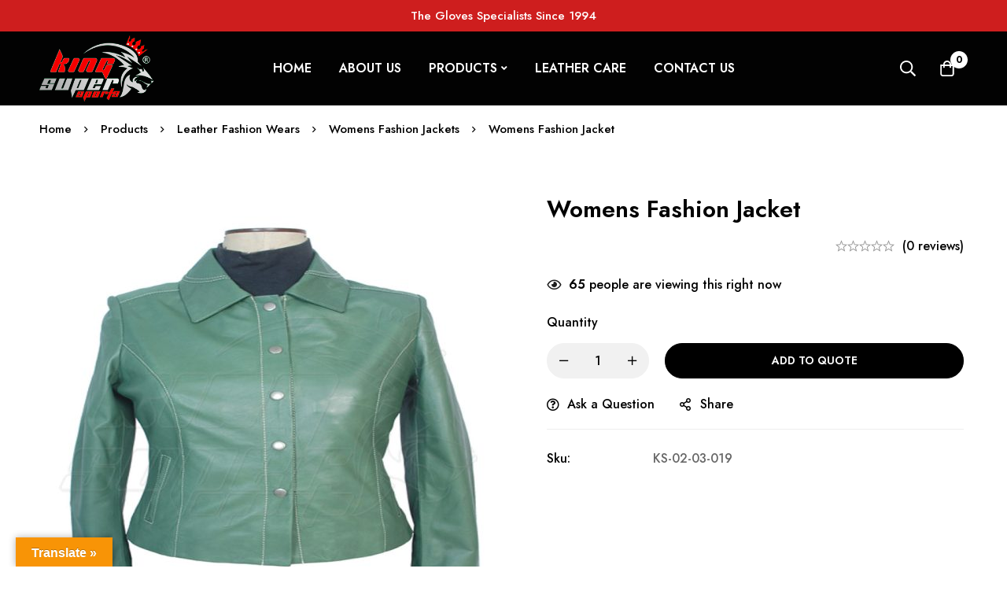

--- FILE ---
content_type: text/css; charset=UTF-8
request_url: https://kingsupersports.com/wp-content/themes/minimog/assets/css/wc/compare.min.css
body_size: 4495
content:
.woosc-remove,.woosc-sidebar-continue span{position:relative;display:inline-block;line-height:1;padding:5px 0}.woosc-remove:after,.woosc-remove:before,.woosc-sidebar-continue span:after,.woosc-sidebar-continue span:before{content:"";position:absolute;bottom:0;left:0;width:100%;height:1px;-webkit-transform-origin:right;transform-origin:right;-webkit-transform:scaleX(1) translateZ(0);transform:scaleX(1) translateZ(0);transition:transform .6s cubic-bezier(.165,.84,.44,1) .3s,-webkit-transform .6s cubic-bezier(.165,.84,.44,1) .3s}.woosc-remove:before,.woosc-sidebar-continue span:before{background:var(--line-color,#e7e7e7)}.woosc-remove:after,.woosc-sidebar-continue span:after{background:var(--hover-line-color,#e7e7e7);-webkit-transform-origin:left;transform-origin:left}.woosc-remove:after,.woosc-remove:hover:before,.woosc-sidebar-continue span:after,.woosc-sidebar-continue span:hover:before{-webkit-transform:scaleX(0) translateZ(0);transform:scaleX(0) translateZ(0);-webkit-transition:-webkit-transform .6s cubic-bezier(.165,.84,.44,1);transition:-webkit-transform .6s cubic-bezier(.165,.84,.44,1);transition:transform .6s cubic-bezier(.165,.84,.44,1);transition:transform .6s cubic-bezier(.165,.84,.44,1),-webkit-transform .6s cubic-bezier(.165,.84,.44,1)}.woosc-remove:hover:after,.woosc-sidebar-continue span:hover:after{-webkit-transform:scaleX(1) translateZ(0);transform:scaleX(1) translateZ(0);transition:transform .6s cubic-bezier(.165,.84,.44,1) .3s,-webkit-transform .6s cubic-bezier(.165,.84,.44,1) .3s}@keyframes woosc-spinner{to{-webkit-transform:rotate(1turn);transform:rotate(1turn)}}@-webkit-keyframes woosc-spinner{to{-webkit-transform:rotate(1turn)}}.woosc-popup{position:fixed;top:0;left:0;width:100%;height:100%;background-color:rgba(0,0,0,.9);z-index:99999999;opacity:0;visibility:hidden;-webkit-transition:all .5s;transition:all .5s}.woosc-popup.open{opacity:1;visibility:visible}.woosc-popup.open .woosc-popup-content{-webkit-transform:translate3d(-50%,-50%,0);transform:translate3d(-50%,-50%,0)}.woosc-popup .woosc-popup-inner{display:block;width:100%;height:100%;position:relative}.woosc-popup .woosc-popup-content{position:absolute;padding:15px;top:50%;left:50%;width:360px;height:400px;max-width:90%;max-height:90%;background-color:#fff;border-radius:2px;-webkit-transform:translate3d(-50%,-40%,0);transform:translate3d(-50%,-40%,0);-webkit-transition:all .5s;transition:all .5s}.woosc-popup .woosc-popup-content-inner{display:-webkit-box;display:-webkit-flex;display:-ms-flexbox;display:flex;-webkit-box-orient:vertical;-webkit-box-direction:normal;-webkit-flex-direction:column;-ms-flex-direction:column;flex-direction:column;width:100%;height:100%}.woosc-popup .woosc-popup-close{width:32px;height:32px;line-height:32px;position:absolute;top:-32px;right:-32px;color:#fff;text-align:center;background-image:url(../../woocommerce/compare/close.svg);background-repeat:no-repeat;background-position:50%;cursor:pointer;-webkit-user-select:none;-moz-user-select:none;-ms-user-select:none;user-select:none}.woosc-popup .woosc-search-input input{display:block;width:100%;min-height:40px;padding:0 10px;-webkit-appearance:none}.woosc-popup .woosc-search-result{-webkit-box-flex:1;-webkit-flex-grow:1;-ms-flex-positive:1;flex-grow:1;margin-top:15px;overflow-y:auto;position:relative}.woosc-popup .woosc-search-result ul{margin:0;padding:0;list-style:none}.woosc-popup .woosc-search-result ul li{display:block;padding:10px 0;border:1px solid #fafafa}.woosc-popup .woosc-search-result ul li .item-inner{display:-webkit-box;display:-webkit-flex;display:-ms-flexbox;display:flex;-webkit-box-align:center;-webkit-align-items:center;-ms-flex-align:center;align-items:center}.woosc-popup .woosc-search-result ul li .item-image{width:48px}.woosc-popup .woosc-search-result ul li .item-image img{width:48px;height:48px;border-radius:2px;box-shadow:none}.woosc-popup .woosc-search-result ul li .item-name{-webkit-box-flex:1;-webkit-flex-grow:1;-ms-flex-positive:1;flex-grow:1;padding:0 10px;color:#000}.woosc-popup .woosc-search-result ul li .item-add{width:48px;text-align:center;-webkit-user-select:none;-moz-user-select:none;-ms-user-select:none;user-select:none}.woosc-popup .woosc-search-result ul li .item-add span{display:inline-block;width:32px;height:32px;line-height:32px;text-align:center;color:#000;background-color:#f2f2f2;cursor:pointer;border-radius:2px;-webkit-transition:all .5s;transition:all .5s}.woosc-popup .woosc-search-result ul li .item-add span :hover{color:#fff;background-color:#000}.woosc-popup .woosc-search-result:before{content:"";width:100%;height:100%;display:block;position:absolute;top:0;left:0;z-index:7;background-color:hsla(0,0%,100%,.7);opacity:0;visibility:hidden}.woosc-popup .woosc-search-result:after{width:32px;height:32px;display:block;margin-top:-16px;margin-left:-16px;content:"";background-image:url(../../woocommerce/compare/curve.svg);background-repeat:no-repeat;background-position:50%;position:absolute;top:50%;left:50%;z-index:8;-webkit-animation:woosc-spinner 1s linear infinite;animation:woosc-spinner 1s linear infinite;opacity:0;visibility:hidden}.woosc-popup .woosc-search-result.woosc-loading:after{opacity:1;visibility:visible}.woosc-popup .woosc-settings-fields{margin:10px 0 0;padding:0;list-style-type:none;position:relative;overflow-y:auto}.woosc-popup .woosc-settings-fields li span{cursor:move;margin-left:5px;-webkit-user-select:none;-moz-user-select:none;-ms-user-select:none;user-select:none}.woosc-area{position:fixed;top:0;left:0;width:100%;height:100%;z-index:99999979;box-sizing:border-box;pointer-events:none}.woosc-area .woosc-inner{display:block;width:100%;height:100%;position:relative}.woosc-area .woosc-table{padding:15px 15px 78px;margin:0;width:100%;height:100%;box-sizing:border-box;background-color:#292a30;text-rendering:optimizeLegibility;-webkit-font-smoothing:antialiased;position:fixed;top:0;left:0;opacity:0;visibility:hidden;z-index:99999997;pointer-events:none}.woosc-area .woosc-table *{box-sizing:border-box}.woosc-area .woosc-table.woosc-table-open{opacity:1;visibility:visible;pointer-events:auto}.woosc-area .woosc-table-inner{background-color:#fff;width:100%;height:100%;max-height:100%;overflow:hidden;position:relative}.woosc-area .woosc-table-inner:before{content:"";width:100%;height:100%;display:block;position:absolute;top:0;left:0;background-color:hsla(0,0%,100%,.7);opacity:0;visibility:hidden;z-index:7}.woosc-area .woosc-table-inner:after{width:32px;height:32px;display:block;margin-top:-16px;margin-left:-16px;content:"";background-image:url(../../woocommerce/compare/curve.svg);background-repeat:no-repeat;background-position:50%;position:absolute;top:50%;left:50%;opacity:0;visibility:hidden;z-index:8;-webkit-animation:woosc-spinner 1s linear infinite;animation:woosc-spinner 1s linear infinite}.woosc-area .woosc-table-inner.woosc-loading:after,.woosc-area .woosc-table-inner.woosc-loading:before{opacity:1;visibility:visible}.woosc-area .woosc-table-close{z-index:6;position:absolute;top:0;right:0;cursor:pointer;-webkit-user-select:none;-moz-user-select:none;-ms-user-select:none;user-select:none}.woosc-area .woosc-table-close-icon{display:block;position:relative;width:100%;height:100%;min-width:48px;min-height:48px;background-color:#eee;background-image:url(../../woocommerce/compare/remove-dark.svg);background-repeat:no-repeat;background-position:50%}.woosc-area .woosc-table-items{z-index:5;height:100%;position:relative}.woosc-area .woosc_table{border-spacing:0;border-collapse:collapse;box-sizing:border-box;width:100%;margin:0;padding:0;z-index:6}.woosc-area .woosc_table td,.woosc-area .woosc_table th{position:relative;vertical-align:middle;min-width:301px;background-color:#fff;border:1px solid #eee;padding:15px 30px;text-align:start;line-height:26px}.woosc-area .woosc_table thead{z-index:8}.woosc-area .woosc_table thead tr{border:none;margin:0;padding:0}.woosc-area .woosc_table thead th{z-index:8!important;margin:0;font-size:18px;color:var(--minimog-color-heading);font-weight:500;background-color:#fff!important;border-bottom-width:0;padding:20px 20px 5px}.woosc-area .woosc_table thead th a{text-decoration:none}.woosc-area .woosc_table tbody{z-index:7}.woosc-area .woosc_table tbody tr{border:0;margin:0;padding:0}.woosc-area .woosc_table tbody tr.tr-hide{display:none}.woosc-area .woosc_table tbody tr:first-child td{border-top:0}.woosc-area .woosc_table tbody td{border-collapse:collapse;z-index:6}.woosc-area .woosc_table tbody td.td-placeholder{text-align:center}.woosc-area .woosc_table tbody td.td-placeholder:before{content:"";display:inline-block;width:60px;height:8px;background-color:#eee;border-radius:2px}.woosc-area .woosc_table tbody tr.tr-image td{padding:15px 20px}.woosc-area .woosc_table tbody tr.tr-image td.td-placeholder{background-image:url(../../woocommerce/compare/placeholder.png);background-repeat:no-repeat;background-position:50%}.woosc-area .woosc_table tbody tr.tr-image td.td-placeholder:before{display:none}.woosc-area .woosc_table tbody tr.tr-image a{text-decoration:none;outline:none;display:block}.woosc-area .woosc_table tbody tr.tr-image img{display:block;width:100%;margin:0;padding:0;border:none;height:auto;border-radius:2px;box-shadow:none}.woosc-area .woosc_table tbody tr.tr-add_to_cart:last-child td{padding:20px}.woosc-area .woosc_table tbody tr.tr-add_to_cart .price,.woosc-area .woosc_table tbody tr.tr-add_to_cart p{display:none}.woosc-area .woosc_table tbody tr.tr-add_to_cart .woocommerce_loop_add_to_cart_wrap{display:block;width:100%}.woosc-area .woosc_table tbody tr.tr-add_to_cart .woocommerce_loop_add_to_cart_wrap:after,.woosc-area .woosc_table tbody tr.tr-add_to_cart .woocommerce_loop_add_to_cart_wrap:before{display:none}.woosc-area .woosc_table tbody tr.tr-add_to_cart .button{display:block;width:100%;height:40px;line-height:38px}.woosc-area .woosc_table tbody td:first-child,.woosc-area .woosc_table thead th:first-child{z-index:9!important;font-size:16px;color:var(--minimog-color-heading);font-weight:500;text-align:center;background:#f8f8f8!important;min-width:271px}.woosc-area .woosc_table.has-1 .td-placeholder,.woosc-area .woosc_table.has-1 .th-placeholder{width:25%}.woosc-area .woosc_table.has-2 .td-placeholder,.woosc-area .woosc_table.has-2 .th-placeholder{width:33.333333%}.woosc-area .woosc_table.has-3 .td-placeholder,.woosc-area .woosc_table.has-3 .th-placeholder{width:50%}.woosc-area .woosc_table.has-4 .td-placeholder,.woosc-area .woosc_table.has-4 .th-placeholder,.woosc-area .woosc_table:not(.has-1):not(.has-2):not(.has-3):not(.has-4) tbody td:first-child,.woosc-area .woosc_table:not(.has-1):not(.has-2):not(.has-3):not(.has-4) thead th:first-child{width:100%}.woosc-area .woosc-no-result{display:block;padding:15px;text-align:center;position:absolute;top:50%;left:50%;-webkit-transform:translate3d(-50%,-50%,0);transform:translate3d(-50%,-50%,0)}.woosc-area .woosc-bar{width:100%;height:78px;position:fixed;left:0;bottom:-80px;padding:15px;box-sizing:border-box;background-color:#292a30;color:#cfd2d4;display:-webkit-box;display:-webkit-flex;display:-ms-flexbox;display:flex;-webkit-box-pack:end;-webkit-justify-content:flex-end;-ms-flex-pack:end;justify-content:flex-end;-webkit-flex-wrap:nowrap;-ms-flex-wrap:nowrap;flex-wrap:nowrap;z-index:99999998;-webkit-transition:all .5s;transition:all .5s;opacity:0;visibility:hidden;pointer-events:none}.woosc-area .woosc-bar-btn{height:48px;line-height:48px;padding:0 20px 0 68px;position:relative;border-radius:2px;background-color:var(--minimog-color-primary)!important;font-size:14px;font-weight:700;color:#fff;text-transform:uppercase;-webkit-box-ordinal-group:2;-webkit-order:1;-ms-flex-order:1;order:1;margin-left:15px;cursor:pointer;-webkit-user-select:none;-moz-user-select:none;-ms-user-select:none;user-select:none}.woosc-area .woosc-bar-btn.woosc-bar-btn-icon{font-size:0;padding:0;width:48px;overflow:hidden}.woosc-area .woosc-bar-btn-icon-wrapper{width:48px;height:48px;line-height:48px;background-color:rgba(0,0,0,.1);text-align:center;display:inline-block;position:absolute;top:0;left:0;overflow:hidden}.woosc-area .woosc-bar-btn-icon-inner{width:16px;height:12px;margin-top:18px;margin-left:16px;position:relative}.woosc-area .woosc-bar-btn-icon-inner span{display:block;position:absolute;height:2px;width:100%;background:#fff;border-radius:2px;opacity:1;left:0;-webkit-transform:rotate(0deg);transform:rotate(0deg);-webkit-transition:.25s ease-in-out;transition:.25s ease-in-out}.woosc-area .woosc-bar-btn-icon-inner span:first-child{top:0}.woosc-area .woosc-bar-btn-icon-inner span:nth-child(2){top:5px}.woosc-area .woosc-bar-btn-icon-inner span:nth-child(3){top:10px}.woosc-area .woosc-bar-btn.woosc-bar-btn-open .woosc-bar-btn-icon-inner span:first-child{top:6px;-webkit-transform:rotate(135deg);transform:rotate(135deg)}.woosc-area .woosc-bar-btn.woosc-bar-btn-open .woosc-bar-btn-icon-inner span:nth-child(2){opacity:0;left:-60px}.woosc-area .woosc-bar-btn.woosc-bar-btn-open .woosc-bar-btn-icon-inner span:nth-child(3){top:6px;-webkit-transform:rotate(-135deg);transform:rotate(-135deg)}.woosc-area .woosc-bar-search{width:48px;height:48px;display:inline-block;position:relative;margin:0 10px 0 0;cursor:pointer;background:hsla(0,0%,100%,.1) url(../../woocommerce/compare/add.svg) no-repeat 50%;background-size:20px 20px;border-radius:2px;-webkit-transition:all .5s;transition:all .5s}.woosc-area .woosc-bar-settings{margin:0;background:transparent url(../../woocommerce/compare/checkbox.svg) no-repeat 50%;background-size:16px 16px}.woosc-area .woosc-bar-remove,.woosc-area .woosc-bar-settings{width:48px;height:48px;display:inline-block;position:relative;cursor:pointer;border-radius:2px;-webkit-transition:all .5s;transition:all .5s}.woosc-area .woosc-bar-remove{margin:0 0 0 10px;background:#e32718 url(../../woocommerce/compare/trash.svg) no-repeat 50%;background-size:16px 16px}.woosc-area .woosc-bar-items{height:48px;max-width:70%;white-space:nowrap;width:auto;text-align:right;-webkit-box-ordinal-group:1;-webkit-order:0;-ms-flex-order:0;order:0}.woosc-area .woosc-bar-item{width:48px;height:48px;display:inline-block;position:relative;margin:0 5px;background-color:hsla(0,0%,100%,.1);border-radius:2px;-webkit-user-select:none;-moz-user-select:none;-ms-user-select:none;user-select:none}.woosc-area .woosc-bar-item img{width:48px;height:48px;cursor:move;z-index:6;border-radius:2px;user-drag:none}.woosc-area .woosc-bar-item.removing{opacity:.5}.woosc-area .woosc-bar-item:hover .woosc-bar-item-remove{opacity:1;visibility:visible}.woosc-area .woosc-bar-item:first-child{margin-left:0}.woosc-area .woosc-bar-item:last-child{margin-right:0}.woosc-area .woosc-bar-item-remove{width:16px;height:16px;position:absolute;top:2px;right:2px;z-index:7;background:#000 url(../../woocommerce/compare/remove-light.svg) no-repeat 50%;background-size:12px;border-radius:1px;cursor:pointer;opacity:0;visibility:hidden}.woosc-area .woosc-bar-item-remove:hover{background-color:#dc3131}.woosc-area .woosc-bar.woosc-bar-open{bottom:0;pointer-events:auto;opacity:1;visibility:visible}.woosc-area .woosc-bar-notice{position:fixed;bottom:88px;left:50%;padding:0 10px;background-color:rgba(0,0,0,.7);color:#fff;border-radius:2px;-webkit-transform:translate(-50%,10px);transform:translate(-50%,10px);opacity:0;visibility:hidden;-webkit-transition:all .5s;transition:all .5s}.woosc-area .woocommerce-product-attributes{margin:0}.woosc-area .woocommerce-product-attributes td,.woosc-area .woocommerce-product-attributes th{border:0;line-height:24px;min-width:0;max-width:unset}.woosc-area .woocommerce-product-attributes td{padding:0 0 0 8px}.woosc-area .woocommerce-product-attributes th{padding:0 8px 0 0;width:100px}.woosc-table-settings{background:url(../../woocommerce/compare/checkbox-dark.svg) no-repeat 0;background-size:16px;padding:0 0 0 21px}.woosc-settings-tools{list-style-type:none;padding:0;margin:0 0 10px}.woosc-remove{--line-color:#000;--hover-line-color:#000;text-transform:none;font-weight:400;cursor:pointer;padding:0}.woosc_table .entry-product-stock{margin:0!important}.woosc_table .entry-product-stock .minimog-progress{margin:1px 0 0!important}.compare-price-wrap{display:-webkit-box;display:-webkit-flex;display:-ms-flexbox;display:flex;-webkit-flex-wrap:wrap;-ms-flex-wrap:wrap;flex-wrap:wrap;-webkit-box-align:center;-webkit-align-items:center;-ms-flex-align:center;align-items:center}.compare-price-wrap .price{font-size:18px;margin:0 15px 0 0}.compare-price-wrap .price .wc-price-separator{font-size:18px}.compare-price-wrap .price .amount{color:var(--minimog-color-heading)}.compare-price-wrap .price ins .amount,.compare-price-wrap .price ins .wc-price-separator{color:var(--minimog-color-primary)}.compare-price-wrap .price del{font-size:13px}.compare-price-wrap .price del .amount,.compare-price-wrap .price del .wc-price-separator{color:var(--minimog-color-text)}.compare-reviews-wrap{display:-webkit-box;display:-webkit-flex;display:-ms-flexbox;display:flex}.compare-reviews-wrap .tm-star-rating{line-height:26px}.compare-reviews-wrap .star-rating{margin:0 14px 0 0}.compare-rating-average{font-weight:500;color:var(--minimog-color-heading);margin:0 10px 0 0}.compare-review-count{position:relative;padding:0 0 0 10px;margin:0 0 0 10px;color:var(--minimog-color-text-lighten)}.compare-review-count:before{content:"";position:absolute;top:5px;left:0;height:16px;width:1px;background:currentColor}.compare-price-saved{-webkit-flex-shrink:0;-ms-flex-negative:0;flex-shrink:0;color:#fff;background:var(--minimog-color-primary);font-size:14px;font-weight:500;line-height:18px;padding:3px 10px;border-radius:2px}.woosc-table .stock{font-size:var(--minimog-typography-body-font-size)}.woosc-table-items .ps__rail-x,.woosc-table-items .ps__rail-y{z-index:10}.woosc-area.woosc-area-open-bar.woosc-bar-click-outside-yes-empty[data-count="0"]:not(.woosc-area-open-table) .woosc-inner .woosc-bar:hover .woosc-bar-notice,.woosc-area.woosc-area-open-bar.woosc-bar-click-outside-yes:not(.woosc-area-open-table) .woosc-inner .woosc-bar:hover .woosc-bar-notice{opacity:1;visibility:visible;-webkit-transform:translate(-50%);transform:translate(-50%)}.woosc-area .woosc-inner .woosc-bar[data-count="0"] .woosc-bar-search{margin-right:0}.woosc-area .woosc-inner .woosc-bar[data-count="0"] .woosc-bar-remove,.woosc-area .woosc-inner .woosc-bar[data-count="1"] .woosc-bar-remove{display:none}.woosc-area.woosc-bar-top .woosc-inner .woosc-table{padding:78px 15px 15px}.woosc-area.woosc-bar-top .woosc-inner .woosc-bar{top:-80px;bottom:auto}.woosc-area.woosc-bar-top .woosc-inner .woosc-bar.woosc-bar-open{top:0}.woosc-area.woosc-bar-left .woosc-inner .woosc-bar{-webkit-justify-content:flex-start;-ms-flex-pack:start;-webkit-box-pack:start;justify-content:flex-start}.woosc-area.woosc-bar-left .woosc-inner .woosc-bar .woosc-bar-btn{-webkit-box-ordinal-group:1;-webkit-order:0;-ms-flex-order:0;order:0;margin-left:0;margin-right:15px}.woosc-area.woosc-bar-left .woosc-inner .woosc-bar .woosc-bar-remove{-webkit-box-ordinal-group:2;-webkit-order:1;-ms-flex-order:1;order:1;margin:0 10px 0 0}.woosc-area.woosc-bar-left .woosc-inner .woosc-bar .woosc-bar-items{-webkit-box-ordinal-group:3;-webkit-order:2;-ms-flex-order:2;order:2;text-align:left}.woosc-area.woosc-bar-left .woosc-inner .woosc-bar .woosc-bar-search{-webkit-box-ordinal-group:4;-webkit-order:3;-ms-flex-order:3;order:3;margin:0 0 0 10px}.woosc-area.woosc-bar-left .woosc-inner .woosc-bar .woosc-bar-settings{-webkit-box-ordinal-group:5;-webkit-order:4;-ms-flex-order:4;order:4}.woosc-menu-item .woosc-menu-item-inner{position:relative}.woosc-menu-item .woosc-menu-item-inner:after{content:attr(data-count);display:block;background-color:#e94b35;color:#fff;font-size:10px;font-weight:var(--minimog-typography-body-font-weight);width:16px;height:16px;line-height:16px;text-align:center;border-radius:8px;position:absolute;top:-10px;right:-10px}body.woocommerce-cart .woosc-hide-checkout,body.woocommerce-checkout .woosc-hide-checkout{display:none}.woosc_list{max-width:100%;overflow-x:auto}.woosc_table table tr td,.woosc_table table tr th{left:auto!important;right:auto!important;top:auto!important;bottom:auto!important}@media screen and (max-width:767px){.woosc-bar .woosc-bar-btn{font-size:0!important;padding:0!important;width:48px!important;overflow:hidden}}@media print{.woosc_table .tr-add_to_cart{display:none}}.woosc-area .woosc-inner .woosc-bar.woosc-bar-bubble{background-color:transparent!important;background:none!important;pointer-events:none}.woosc-area .woosc-inner .woosc-bar.woosc-bar-bubble .woosc-bar-items,.woosc-area .woosc-inner .woosc-bar.woosc-bar-bubble .woosc-bar-remove,.woosc-area .woosc-inner .woosc-bar.woosc-bar-bubble>a{display:none!important}.woosc-area .woosc-inner .woosc-bar.woosc-bar-bubble .woosc-bar-btn{pointer-events:auto;width:48px!important;margin:0!important;padding:0!important;font-size:0!important;box-shadow:0 0 20px rgba(0,0,0,.15)}.woosc-area-open-sidebar{background-color:rgba(0,0,0,.7);cursor:url(../../images/cursor/light-close.png) 16 16,pointer;pointer-events:auto}.woosc-sidebar{font-size:14px;background-color:#fff;width:100%;height:100%;max-width:460px;box-sizing:border-box;text-align:start;position:absolute;top:0;right:0;-webkit-transform:translate3d(100%,0,0);transform:translate3d(100%,0,0);-webkit-transition:all .5s;transition:all .5s;display:-webkit-box;display:-webkit-flex;display:-ms-flexbox;display:flex;-webkit-box-orient:vertical;-webkit-box-direction:normal;-webkit-flex-direction:column;-ms-flex-direction:column;flex-direction:column;cursor:auto}.woosc-sidebar.woosc-sidebar-position-left{right:unset;left:0;-webkit-transform:translate3d(-100%,0,0);transform:translate3d(-100%,0,0)}.woosc-area-open-sidebar .woosc-sidebar{pointer-events:auto;-webkit-transform:translateZ(0);transform:translateZ(0)}.woosc-sidebar .button{padding:0 15px;min-width:150px}.woosc-sidebar .woocommerce_loop_add_to_cart_wrap:after,.woosc-sidebar .woocommerce_loop_add_to_cart_wrap:before{display:none}.woosc-sidebar.woosc-loading .woosc-sidebar-items:after,.woosc-sidebar.woosc-loading .woosc-sidebar-items:before{opacity:1;visibility:visible}.woosc-sidebar-items{-webkit-box-flex:1;-webkit-flex-grow:1;-ms-flex-positive:1;flex-grow:1;position:relative;padding:10px 0;overflow-y:auto}.woosc-sidebar-items:before{width:32px;height:32px;margin-top:-16px;margin-left:-16px;background-image:url(../../woocommerce/compare/curve.svg);background-repeat:no-repeat;background-position:50%;top:50%;left:50%;z-index:8;-webkit-animation:woosc-spinner 1s linear infinite;animation:woosc-spinner 1s linear infinite}.woosc-sidebar-items:after,.woosc-sidebar-items:before{content:"";display:block;position:absolute;opacity:0;visibility:hidden}.woosc-sidebar-items:after{width:100%;height:100%;top:0;left:0;z-index:7;background-color:hsla(0,0%,100%,.5)}.woosc-sidebar-top{-webkit-box-flex:0;-webkit-flex:0 0 auto;-ms-flex:0 0 auto;flex:0 0 auto;height:48px;line-height:48px;padding:0 60px 0 20px;margin:0;position:relative;color:#000;font-weight:700;text-transform:uppercase;background-color:rgba(0,0,0,.1)}.woosc-sidebar-close{display:inline-block;width:48px;height:48px;line-height:48px;position:absolute;top:0;right:0;cursor:pointer;font-size:0;background:url(../../woocommerce/compare/close-dark.svg) no-repeat 50%;background-size:14px}.woosc-sidebar-item{padding:0 20px}.woosc-sidebar-item:first-child .woosc-sidebar-item-inner{border-top:none}.woosc-sidebar-item-inner{display:-webkit-box;display:-webkit-flex;display:-ms-flexbox;display:flex;-webkit-box-align:center;-webkit-align-items:center;-ms-flex-align:center;align-items:center;-webkit-box-pack:justify;-webkit-justify-content:space-between;-ms-flex-pack:justify;justify-content:space-between;padding:10px 0;border-bottom:1px dashed #eee}.woosc-sidebar-item-inner>div{margin-right:10px}.woosc-sidebar-item-inner>div:last-child{margin-right:0}.woosc-sidebar-item-remove{width:14px;-webkit-box-flex:0;-webkit-flex:0 0 14px;-ms-flex:0 0 14px;flex:0 0 14px;font-size:0;line-height:1}.woosc-sidebar-item-remove span{width:10px;height:10px;display:inline-block;background:url(../../woocommerce/compare/remove-dark.svg) no-repeat 50%;background-size:10px;cursor:pointer}.woosc-sidebar-item .woosc-sidebar-item-thumb{width:80px;-webkit-box-flex:0;-webkit-flex:0 0 80px;-ms-flex:0 0 80px;flex:0 0 80px}.woosc-sidebar-item .woosc-sidebar-item-thumb img{width:100%;height:auto}.woosc-sidebar-item .woosc-sidebar-item-info{-webkit-box-flex:1;-webkit-flex-grow:1;-ms-flex-positive:1;flex-grow:1}.woosc-sidebar-item .woosc-sidebar-item-info .woosc-sidebar-item-name,.woosc-sidebar-item .woosc-sidebar-item-info .woosc-sidebar-item-name a{font-weight:700;text-decoration:none}.woosc-sidebar-item-action p{margin:0!important}.woosc-sidebar-bot{padding:20px;text-align:center}.woosc-sidebar-compare-btn{height:40px;line-height:40px;text-align:center;padding:0 10px;cursor:pointer;box-sizing:border-box;background-color:#63a86d;color:#fff;font-weight:700;border:none;text-decoration:none;display:inline-block;width:100%;text-transform:uppercase;border-radius:0;-webkit-transition:all .5s;transition:all .5s}.woosc-sidebar-continue{display:block;margin-top:10px}.woosc-sidebar-continue span{color:#000}.woosc-sidebar-btn,.woosc-sidebar-continue span{font-family:var(--minimog-typography-button-font-family);font-size:var(--minimog-typography-button-font-size);font-weight:var(--minimog-typography-button-font-weight);cursor:pointer}.woosc-sidebar-btn{-webkit-transition:all .25s cubic-bezier(.645,.045,.355,1);transition:all .25s cubic-bezier(.645,.045,.355,1);display:inline-block;padding:0 35px;height:45px;line-height:43px;outline:none;color:var(--minimog-color-button-text);border:1px solid var(--minimog-color-button-border);background-color:var(--minimog-color-button-background)!important;border-radius:var(--minimog-button-rounded);letter-spacing:var(--minimog-typography-button-letter-spacing);text-transform:var(--minimog-typography-button-text-transform);text-align:center;-webkit-user-select:none;-moz-user-select:none;-ms-user-select:none;user-select:none;box-shadow:none}.woosc-sidebar-btn:hover{color:var(--minimog-color-button-hover-text);border-color:var(--minimog-color-button-hover-border);background-color:var(--minimog-color-button-hover-background)!important;box-shadow:0 0 0 .2rem var(--minimog-color-button-hover-background)}.notiny-container{z-index:999999}.notiny-theme-woosc{padding:10px;background-color:#fff;color:#000;margin:5px 0;min-height:32px;max-width:100vw;display:-webkit-box;display:-webkit-flex;display:-ms-flexbox;display:flex;-webkit-box-align:center;-webkit-align-items:center;-ms-flex-align:center;align-items:center;border:1px solid #eee;box-shadow:0 4px 4px rgba(0,0,0,.03)}.notiny-theme-woosc .notiny-img{padding:0;width:48px;-webkit-box-flex:0;-webkit-flex:0 0 48px;-ms-flex:0 0 48px;flex:0 0 48px;margin:0 10px 0 0}.notiny-theme-woosc .notiny-img img{width:100%;height:auto;margin:0}.notiny-theme-woosc .notiny-text{font-size:14px;line-height:1.4;-webkit-box-flex:1;-webkit-flex-grow:1;-ms-flex-positive:1;flex-grow:1}.notiny-container-fluid-bottom .notiny-theme-woosc,.notiny-container-fluid-top .notiny-theme-woosc{width:90%;max-width:300px;margin-left:auto;margin-right:auto}.notiny-container-fluid-top{top:10px!important}.notiny-container-fluid-bottom{bottom:10px!important}.woosc-quick-table-products{width:100%;overflow-x:auto}.woosc-quick-table{--td-v-padding:15px;--td-h-padding:30px}.woosc-quick-table>h2{font-size:36px;line-height:1.32;margin:0 0 43px;text-align:center}.woosc-quick-table .woosc_table{margin:0}.woosc-quick-table .woosc_table thead .woosc-remove,.woosc-quick-table .woosc_table thead .woosc-table-settings{display:none}.woosc-quick-table .woosc_table>tbody>tr>td,.woosc-quick-table .woosc_table>thead>tr>th{min-width:301px;background-color:#fff;text-align:start;border:0;padding:var(--td-v-padding) var(--td-h-padding)}.woosc-quick-table .woosc_table>tbody>tr>td:nth-child(2),.woosc-quick-table .woosc_table>thead>tr>th:nth-child(2){z-index:1}.woosc-quick-table .woosc_table>thead>tr>th{font-size:18px;color:var(--minimog-color-heading);font-weight:500;padding:var(--td-v-padding) 20px}.woosc-quick-table .woosc_table .td-label,.woosc-quick-table .woosc_table .th-label{min-width:160px;font-size:16px;color:var(--minimog-color-heading);font-weight:500;padding:var(--td-v-padding) 20px;z-index:1}.woosc-quick-table .woosc_table th,.woosc-quick-table .woosc_table tr:nth-child(2n) td{background-color:#fbfbfb!important}.woosc-quick-table .woosc_table .tr-image td{padding:15px 20px}.woosc-quick-table .woosc_table .tr-add_to_cart td{padding:20px}.woosc-quick-table .added_to_cart,.woosc-quick-table .lumise-button,.woosc-quick-table p.add_to_cart_inline:empty{display:none}.woosc-quick-table .woocommerce_loop_add_to_cart_wrap{display:block}.woosc-quick-table .woocommerce_loop_add_to_cart_wrap:after,.woosc-quick-table .woocommerce_loop_add_to_cart_wrap:before{display:none}.woosc-quick-table .button{width:100%}.woosc-quick-table.label-column-no .td-label,.woosc-quick-table.label-column-no .th-label{display:none}@media (max-width:767px){.woosc-quick-table>h2{font-size:28px;margin:0 0 35px;font-size:22px;margin:0 0 25px}}@media (max-width:767px){.woosc-quick-table .woosc_table>tbody>tr>td:nth-child(2),.woosc-quick-table .woosc_table>thead>tr>th:nth-child(2){position:static!important}}

--- FILE ---
content_type: text/css; charset=UTF-8
request_url: https://kingsupersports.com/wp-content/uploads/elementor/css/post-94.css
body_size: 930
content:
.elementor-94 .elementor-element.elementor-element-d0c1efa > .elementor-container > .elementor-row{align-items:stretch;}.elementor-94 .elementor-element.elementor-element-d0c1efa:not(.elementor-motion-effects-element-type-background), .elementor-94 .elementor-element.elementor-element-d0c1efa > .elementor-motion-effects-container > .elementor-motion-effects-layer{background-color:#000000;}.elementor-94 .elementor-element.elementor-element-d0c1efa{transition:background 0.3s, border 0.3s, border-radius 0.3s, box-shadow 0.3s;padding:70px 0px 29px 0px;}.elementor-94 .elementor-element.elementor-element-d0c1efa > .elementor-background-overlay{transition:background 0.3s, border-radius 0.3s, opacity 0.3s;}body:not(.rtl) .elementor-94 .elementor-element.elementor-element-95cd8d8 .tm-collapsible__title{padding:0px 15px 20px 0px;}body.rtl .elementor-94 .elementor-element.elementor-element-95cd8d8 .tm-collapsible__title{padding:0px 0px 20px 15px;}.elementor-94 .elementor-element.elementor-element-95cd8d8 .tm-collapsible__title{font-size:14px;font-weight:600;text-transform:uppercase;}.elementor-94 .elementor-element.elementor-element-1a6ee40 .elementor-heading-title{color:#FFFFFF;font-family:"Jost", Sans-serif;font-size:16px;font-weight:500;line-height:20px;}.elementor-94 .elementor-element.elementor-element-1a6ee40 > .elementor-widget-container{margin:15px 0px 30px 0px;}.elementor-94 .elementor-element.elementor-element-6ec47a6 .tm-social-networks.layout-inline .item{margin-bottom:0px;margin-left:20px;margin-right:20px;}.elementor-94 .elementor-element.elementor-element-6ec47a6 .tm-social-networks.layout-list .item + .item{margin-top:0px;}.elementor-94 .elementor-element.elementor-element-6ec47a6 .tm-social-networks.layout-two-columns .item:nth-child(2) ~ .item{margin-top:0px;}.elementor-94 .elementor-element.elementor-element-6ec47a6 .tm-social-networks.layout-inline ul{margin:0 -20px;}.elementor-94 .elementor-element.elementor-element-6ec47a6 .link{color:#FFFFFF;}.elementor-94 .elementor-element.elementor-element-6ec47a6 .link:hover{color:#CE1E1E;}.elementor-94 .elementor-element.elementor-element-6ec47a6 .link-icon{font-size:25px;}.elementor-94 .elementor-element.elementor-element-6ec47a6 > .elementor-widget-container{margin:0px 0px 0px 0px;}.elementor-94 .elementor-element.elementor-element-8f82ec1{--spacer-size:30px;}body:not(.rtl) .elementor-94 .elementor-element.elementor-element-eee9a54 .tm-collapsible__title{padding:0px 15px 20px 0px;}body.rtl .elementor-94 .elementor-element.elementor-element-eee9a54 .tm-collapsible__title{padding:0px 0px 20px 15px;}.elementor-94 .elementor-element.elementor-element-eee9a54 .tm-collapsible__title{font-family:"Jost", Sans-serif;font-size:16px;font-weight:600;text-transform:uppercase;color:#FFFFFF;}.elementor-94 .elementor-element.elementor-element-8b9dc86 .list-header{align-items:center;}.elementor-94 .elementor-element.elementor-element-8b9dc86 .elementor-widget-container{display:flex;justify-content:flex-start;}.elementor-94 .elementor-element.elementor-element-8b9dc86.minimog-list-layout-block .item + .item, .elementor-94 .elementor-element.elementor-element-8b9dc86.minimog-list-layout-columns .item:nth-child(2) ~ .item{margin-top:5px;}.elementor-94 .elementor-element.elementor-element-8b9dc86.minimog-list-layout-inline .item{margin-bottom:5px;}.elementor-94 .elementor-element.elementor-element-8b9dc86 .text{font-family:"Jost", Sans-serif;font-size:14px;line-height:28px;color:#FFFFFF;}.elementor-94 .elementor-element.elementor-element-8b9dc86 .text .stop-a{stop-color:#FFFFFF;}.elementor-94 .elementor-element.elementor-element-8b9dc86 .text .stop-b{stop-color:#FFFFFF;}.elementor-94 .elementor-element.elementor-element-8b9dc86 .link:hover .text{color:#CE1E1E;}.elementor-94 .elementor-element.elementor-element-8b9dc86 .link:hover .text .stop-a{stop-color:#CE1E1E;}.elementor-94 .elementor-element.elementor-element-8b9dc86 .link:hover .text .stop-b{stop-color:#CE1E1E;}.elementor-94 .elementor-element.elementor-element-04793ce{--spacer-size:30px;}body:not(.rtl) .elementor-94 .elementor-element.elementor-element-bc8ba7c .tm-collapsible__title{padding:0px 15px 20px 0px;}body.rtl .elementor-94 .elementor-element.elementor-element-bc8ba7c .tm-collapsible__title{padding:0px 0px 20px 15px;}.elementor-94 .elementor-element.elementor-element-bc8ba7c .tm-collapsible__title{font-family:"Jost", Sans-serif;font-size:16px;font-weight:600;text-transform:uppercase;color:#FFFFFF;}.elementor-94 .elementor-element.elementor-element-2317394 .list-header{align-items:center;}.elementor-94 .elementor-element.elementor-element-2317394 .elementor-widget-container{display:flex;justify-content:flex-start;}.elementor-94 .elementor-element.elementor-element-2317394.minimog-list-layout-block .item + .item, .elementor-94 .elementor-element.elementor-element-2317394.minimog-list-layout-columns .item:nth-child(2) ~ .item{margin-top:5px;}.elementor-94 .elementor-element.elementor-element-2317394.minimog-list-layout-inline .item{margin-bottom:5px;}.elementor-94 .elementor-element.elementor-element-2317394 .text{font-family:"Jost", Sans-serif;font-size:14px;line-height:28px;color:#FFFFFF;}.elementor-94 .elementor-element.elementor-element-2317394 .text .stop-a{stop-color:#FFFFFF;}.elementor-94 .elementor-element.elementor-element-2317394 .text .stop-b{stop-color:#FFFFFF;}.elementor-94 .elementor-element.elementor-element-2317394 .link:hover .text{color:#CE1E1E;}.elementor-94 .elementor-element.elementor-element-2317394 .link:hover .text .stop-a{stop-color:#CE1E1E;}.elementor-94 .elementor-element.elementor-element-2317394 .link:hover .text .stop-b{stop-color:#CE1E1E;}.elementor-94 .elementor-element.elementor-element-0ec6edc{--spacer-size:30px;}body:not(.rtl) .elementor-94 .elementor-element.elementor-element-debc026 .tm-collapsible__title{padding:0px 15px 20px 0px;}body.rtl .elementor-94 .elementor-element.elementor-element-debc026 .tm-collapsible__title{padding:0px 0px 20px 15px;}.elementor-94 .elementor-element.elementor-element-debc026 .tm-collapsible__title{font-family:"Jost", Sans-serif;font-size:16px;font-weight:600;text-transform:uppercase;color:#FFFFFF;}.elementor-94 .elementor-element.elementor-element-8fcbfc9 .elementor-icon-list-items:not(.elementor-inline-items) .elementor-icon-list-item:not(:last-child){padding-bottom:calc(10px/2);}.elementor-94 .elementor-element.elementor-element-8fcbfc9 .elementor-icon-list-items:not(.elementor-inline-items) .elementor-icon-list-item:not(:first-child){margin-top:calc(10px/2);}.elementor-94 .elementor-element.elementor-element-8fcbfc9 .elementor-icon-list-items.elementor-inline-items .elementor-icon-list-item{margin-right:calc(10px/2);margin-left:calc(10px/2);}.elementor-94 .elementor-element.elementor-element-8fcbfc9 .elementor-icon-list-items.elementor-inline-items{margin-right:calc(-10px/2);margin-left:calc(-10px/2);}body.rtl .elementor-94 .elementor-element.elementor-element-8fcbfc9 .elementor-icon-list-items.elementor-inline-items .elementor-icon-list-item:after{left:calc(-10px/2);}body:not(.rtl) .elementor-94 .elementor-element.elementor-element-8fcbfc9 .elementor-icon-list-items.elementor-inline-items .elementor-icon-list-item:after{right:calc(-10px/2);}.elementor-94 .elementor-element.elementor-element-8fcbfc9 .elementor-icon-list-icon i{color:#FFFFFF;transition:color 0.3s;}.elementor-94 .elementor-element.elementor-element-8fcbfc9 .elementor-icon-list-icon svg{fill:#FFFFFF;transition:fill 0.3s;}.elementor-94 .elementor-element.elementor-element-8fcbfc9{--e-icon-list-icon-size:14px;}.elementor-94 .elementor-element.elementor-element-8fcbfc9 .elementor-icon-list-icon{padding-right:5px;}.elementor-94 .elementor-element.elementor-element-8fcbfc9 .elementor-icon-list-item > .elementor-icon-list-text, .elementor-94 .elementor-element.elementor-element-8fcbfc9 .elementor-icon-list-item > a{font-family:"Jost", Sans-serif;font-size:14px;}.elementor-94 .elementor-element.elementor-element-8fcbfc9 .elementor-icon-list-text{color:#FFFFFF;transition:color 0.3s;}.elementor-94 .elementor-element.elementor-element-8fcbfc9 .elementor-icon-list-item:hover .elementor-icon-list-text{color:#CE1E1E;}.elementor-94 .elementor-element.elementor-element-ac21c06 > .elementor-container > .elementor-row{align-items:center;}.elementor-94 .elementor-element.elementor-element-ac21c06:not(.elementor-motion-effects-element-type-background), .elementor-94 .elementor-element.elementor-element-ac21c06 > .elementor-motion-effects-container > .elementor-motion-effects-layer{background-color:#000000;}.elementor-94 .elementor-element.elementor-element-ac21c06{border-style:solid;border-width:1px 0px 0px 0px;border-color:#DEDEDE;transition:background 0.3s, border 0.3s, border-radius 0.3s, box-shadow 0.3s;padding:27px 0px 27px 0px;}.elementor-94 .elementor-element.elementor-element-ac21c06 > .elementor-background-overlay{transition:background 0.3s, border-radius 0.3s, opacity 0.3s;}.elementor-94 .elementor-element.elementor-element-61a07b7 .heading-description{font-family:"Jost", Sans-serif;font-size:15px;line-height:20px;letter-spacing:0.7px;color:#FFFFFF;}.elementor-94 .elementor-element.elementor-element-61a07b7 .heading-description .stop-a{stop-color:#FFFFFF;}.elementor-94 .elementor-element.elementor-element-61a07b7 .heading-description .stop-b{stop-color:#FFFFFF;}.elementor-bc-flex-widget .elementor-94 .elementor-element.elementor-element-e49af00.elementor-column .elementor-column-wrap{align-items:center;}.elementor-94 .elementor-element.elementor-element-e49af00.elementor-column.elementor-element[data-element_type="column"] > .elementor-column-wrap.elementor-element-populated > .elementor-widget-wrap{align-content:center;align-items:center;}.elementor-94 .elementor-element.elementor-element-7d5d254{text-align:end;}@media(max-width:1024px){.elementor-94 .elementor-element.elementor-element-743f020 > .elementor-element-populated{margin:0px 0px 10px 0px;--e-column-margin-right:0px;--e-column-margin-left:0px;}.elementor-94 .elementor-element.elementor-element-61a07b7{text-align:center;}.elementor-94 .elementor-element.elementor-element-61a07b7 .elementor-widget-container{display:flex;justify-content:center;}.elementor-94 .elementor-element.elementor-element-7d5d254{text-align:center;}}@media(max-width:1024px) and (min-width:768px){.elementor-94 .elementor-element.elementor-element-743f020{width:100%;}.elementor-94 .elementor-element.elementor-element-e49af00{width:100%;}}

--- FILE ---
content_type: text/css; charset=UTF-8
request_url: https://kingsupersports.com/wp-content/themes/minimog-child/style.css
body_size: 229
content:
/*
Theme Name: Minimog Child
Theme URI: http://minimog.thememove.com/
Author: ThemeMove
Author URI: http://thememove.com/
Version: 1.0.0
Template: minimog
Text Domain:  minimog-child
Tags: editor-style, featured-images, microformats, post-formats, rtl-language-support, sticky-post, threaded-comments, translation-ready
*/
.work_section .elementor-column:first-child .work_no {
  margin-left: 10px;
}
.work_section .elementor-column:first-child .work_no .elementor-widget-container {
  margin-right: 10px;
}
.work_no .elementor-widget-container {
  position: relative;
  z-index: 1;
}
.work_section .elementor-column:first-child .work_no::after {
  border-radius: 50px 0px 0px 50px;
}
.work_no::after {
  content: '';
  width: 100%;
  left: 0;
  bottom: 16px;
  background: #e6e6e6;
  height: 12px;
  display: block;
  position: absolute;
}
.work_box {
  box-shadow: 0px 4px 30px rgba(0, 0, 0, 0.06);
  position: relative;
  background: #fff;
  margin: 0px 10px 40px 10px !important;
  padding: 30px 10px !important;
  display: inline-block;
}
.work_box::after {
  position: absolute;
  content: '';
  border-left: 10px solid transparent;
  border-right: 10px solid transparent;
  border-top: 15px solid #fff;
  bottom: -15px;
  bottom: -15px;
  left: calc(50% - 10px);
}
.product-info .product_sku {
  float: left;
  margin-top: 5px;
  font-weight: normal;
  font-size: 14px;
  height: 15px;
}
.product-info .product_sku {
  font-weight: normal;
  font-size: 14px;
}
.contact_form div.wpforms-container-full{
  width: 100%;
}

--- FILE ---
content_type: text/css; charset=UTF-8
request_url: https://kingsupersports.com/wp-content/plugins/woo-rfq-for-woocommerce/gpls_assets/css/gpls_wh.css
body_size: 77
content:

.related .woocommerce-Price-amount >*,
.related .from >*,
.related .price >*,
.related .total >*
.related .amount >*
.related .bundle_price >*,
.site-header-cart *,
.widget_shopping_cart_content *
{
    visibility: visible !important ;
     opacity: 1 !important;

}

.related .woocommerce-Price-amount,
.related .price,
.related .total,
.related .bundle_price,
.related .amount,
.site-header-cart *,
.widget_shopping_cart_content *{
     opacity: 1 !important;
    visibility: visible !important ;
}

.woocommerce-Price-amount,.from, .price,.total,.amount, .bundle_price, .wc-pao-col2, .product-selector__price,.woocommerce-shipping-totals {
    visibility: collapse ;

}

.single-product div.product form.cart .single_add_to_cart_button{
    /*display: none ;*/
}


.woocommerce-Price-amount, .price,.total, .bundle_price,.amount {

    opacity: 0  ;
}
.wc-pao-col2,.wc-pao-subtotal-line, .product-selector__price {

    opacity: 0  ;
}


.gpls_rfq_set {
    visibility: visible   ;
}

.xcp-ctotal .amount {
    visibility: collapse ;
}
.xcp-totxt,.xcp-ctotal,.xoo-cp-cart-total {
    visibility: collapse ;
}

input[name="update_cart"] {
    background: red;
}
.wapf-product-totals{  visibility: collapse ;   ;}
.wapf-pricing-hint{  visibility: collapse ;   ;}

.related .woocommerce-Price-amount >*,
.related .from >*,
.related .price >*,
.related .total >*
.related .amount >*
.related .bundle_price >*,
.site-header-cart *,
.widget_shopping_cart_content *
{
    visibility: visible !important ;
     opacity: 1 !important;

}

.related .woocommerce-Price-amount >*,
.related .price >*,
.related .total >*,
.related .bundle_price >*,
.related .amount >*,
.site-header-cart *,
.widget_shopping_cart_content *{
    visibility: visible !important ;
     opacity: 1 !important;
}

--- FILE ---
content_type: text/css; charset=UTF-8
request_url: https://kingsupersports.com/wp-content/uploads/elementor/css/post-673.css
body_size: 214
content:
.elementor-673 .elementor-element.elementor-element-92ab41e > .elementor-container > .elementor-row{align-items:stretch;}.elementor-673 .elementor-element.elementor-element-56896d3 > .elementor-element-populated{border-style:none;transition:background 0.3s, border 0.3s, border-radius 0.3s, box-shadow 0.3s;}.elementor-673 .elementor-element.elementor-element-56896d3 > .elementor-element-populated > .elementor-background-overlay{transition:background 0.3s, border-radius 0.3s, opacity 0.3s;}.elementor-673 .elementor-element.elementor-element-55bb81b > .elementor-container > .elementor-row{align-items:stretch;}.elementor-673 .elementor-element.elementor-element-141d290 > .elementor-element-populated{border-style:solid;border-width:0px 1px 0px 0px;border-color:#D4D4D4;transition:background 0.3s, border 0.3s, border-radius 0.3s, box-shadow 0.3s;}.elementor-673 .elementor-element.elementor-element-141d290 > .elementor-element-populated > .elementor-background-overlay{transition:background 0.3s, border-radius 0.3s, opacity 0.3s;}.elementor-673 .elementor-element.elementor-element-a7fc72f .elementor-heading-title{font-size:16px;font-weight:600;}.elementor-673 .elementor-element.elementor-element-283a971{--spacer-size:16px;}.elementor-673 .elementor-element.elementor-element-cba3166 .minimog-simple-list .item + .item{margin-top:5px;}.elementor-673 .elementor-element.elementor-element-cba3166 .link{font-size:16px;font-weight:500;}.elementor-673 .elementor-element.elementor-element-08ce860 > .elementor-element-populated{border-style:solid;border-width:0px 1px 0px 0px;border-color:#D4D4D4;transition:background 0.3s, border 0.3s, border-radius 0.3s, box-shadow 0.3s;}.elementor-673 .elementor-element.elementor-element-08ce860 > .elementor-element-populated > .elementor-background-overlay{transition:background 0.3s, border-radius 0.3s, opacity 0.3s;}.elementor-673 .elementor-element.elementor-element-8aae5ad .elementor-heading-title{font-size:16px;font-weight:600;}.elementor-673 .elementor-element.elementor-element-c6dea22{--spacer-size:16px;}.elementor-673 .elementor-element.elementor-element-720a751 .minimog-simple-list .item + .item{margin-top:5px;}.elementor-673 .elementor-element.elementor-element-720a751 .link{font-size:16px;font-weight:500;}.elementor-673 .elementor-element.elementor-element-0be3da9 > .elementor-element-populated{border-style:solid;border-width:0px 1px 0px 0px;border-color:#D4D4D4;transition:background 0.3s, border 0.3s, border-radius 0.3s, box-shadow 0.3s;}.elementor-673 .elementor-element.elementor-element-0be3da9 > .elementor-element-populated > .elementor-background-overlay{transition:background 0.3s, border-radius 0.3s, opacity 0.3s;}.elementor-673 .elementor-element.elementor-element-c3a178b .elementor-heading-title{font-size:16px;font-weight:600;}.elementor-673 .elementor-element.elementor-element-2901504{--spacer-size:16px;}.elementor-673 .elementor-element.elementor-element-cbae253 .minimog-simple-list .item + .item{margin-top:5px;}.elementor-673 .elementor-element.elementor-element-cbae253 .link{font-size:16px;font-weight:500;}.elementor-673 .elementor-element.elementor-element-964c44d{--spacer-size:50px;}.elementor-673 .elementor-element.elementor-element-7c90c9f .elementor-heading-title{font-size:16px;font-weight:600;}.elementor-673 .elementor-element.elementor-element-8e7b874{--spacer-size:16px;}.elementor-673 .elementor-element.elementor-element-0ae4dd6 .minimog-simple-list .item + .item{margin-top:5px;}.elementor-673 .elementor-element.elementor-element-0ae4dd6 .link{font-size:16px;font-weight:500;}.elementor-673 .elementor-element.elementor-element-51f93b5 > .elementor-element-populated{border-style:solid;border-width:0px 1px 0px 0px;border-color:#D4D4D4;transition:background 0.3s, border 0.3s, border-radius 0.3s, box-shadow 0.3s;}.elementor-673 .elementor-element.elementor-element-51f93b5 > .elementor-element-populated > .elementor-background-overlay{transition:background 0.3s, border-radius 0.3s, opacity 0.3s;}.elementor-673 .elementor-element.elementor-element-22b981b .elementor-heading-title{font-size:16px;font-weight:600;}.elementor-673 .elementor-element.elementor-element-ea72e63{--spacer-size:16px;}.elementor-673 .elementor-element.elementor-element-ee4cf7a .minimog-simple-list .item + .item{margin-top:5px;}.elementor-673 .elementor-element.elementor-element-ee4cf7a .link{font-size:16px;font-weight:500;}.elementor-673 .elementor-element.elementor-element-dbe91c0{--spacer-size:60px;}.elementor-673 .elementor-element.elementor-element-bfce819 .elementor-heading-title{font-size:16px;font-weight:600;}.elementor-673 .elementor-element.elementor-element-234956c{--spacer-size:16px;}.elementor-673 .elementor-element.elementor-element-e261c26 .minimog-simple-list .item + .item{margin-top:5px;}.elementor-673 .elementor-element.elementor-element-e261c26 .link{font-size:16px;font-weight:500;}.elementor-673 .elementor-element.elementor-element-81a0d97 .elementor-heading-title{font-size:16px;font-weight:600;}.elementor-673 .elementor-element.elementor-element-7bacc3c{--spacer-size:16px;}.elementor-673 .elementor-element.elementor-element-f8e3b77 .minimog-simple-list .item + .item{margin-top:5px;}.elementor-673 .elementor-element.elementor-element-f8e3b77 .link{font-size:16px;font-weight:500;}.elementor-673 .elementor-element.elementor-element-b25a2b9{--spacer-size:50px;}.elementor-673 .elementor-element.elementor-element-6e76eb5 .elementor-heading-title{font-size:16px;font-weight:600;}.elementor-673 .elementor-element.elementor-element-8446b1f{--spacer-size:16px;}.elementor-673 .elementor-element.elementor-element-6721a04 .minimog-simple-list .item + .item{margin-top:5px;}.elementor-673 .elementor-element.elementor-element-6721a04 .link{font-size:16px;font-weight:500;}.elementor-673 .elementor-element.elementor-element-c9dda96{--spacer-size:50px;}.elementor-673 .elementor-element.elementor-element-cc11889 .elementor-heading-title{font-size:16px;font-weight:600;}

--- FILE ---
content_type: application/javascript; charset=UTF-8
request_url: https://kingsupersports.com/wp-content/themes/minimog/assets/js/woo/fly-cart.min.js
body_size: 1726
content:
!function(i){"use strict";var e=i("body"),r=i("#popup-fly-cart"),t="popup-fly-cart-opened",o=window.minimog.Helpers;function a(t){var e;"undefined"!=typeof wc_add_to_cart_params&&(t.preventDefault(),e=i(this),i.ajax({type:"POST",url:$minimogWoo.wc_ajax_url.toString().replace("%%endpoint%%","remove_from_cart"),data:{cart_item_key:e.data("cart_item_key")},dataType:"json",beforeSend:function(){u()},success:function(t){t&&t.fragments?(i(document.body).trigger("removed_from_cart",[t.fragments,t.cart_hash,e]),f()):window.location=e.attr("href")},error:function(){window.location=e.attr("href")}}))}function n(){var t=i(this).find("button[type=submit]"),e=i(this).find('textarea[name="order_comments"]').val();return i.ajax({type:"POST",url:$minimog.ajaxurl,data:{action:"minimog_save_order_notes",order_notes:e},dataType:"json",success:function(t){t.data&&t.data.fragments&&i.each(t.data.fragments,function(t,e){i(t).replaceWith(e)}),i('textarea[name="order_comments"]').val(e)},beforeSend:function(){o.setElementHandling(t)},complete:function(){o.unsetElementHandling(t),l()}}),!1}function c(){o.setBodyOverflow(),e.addClass(t),i.fn.perfectScrollbar&&!o.isHandheld()&&setTimeout(function(){r.find(".fly-cart-wrap").perfectScrollbar()},100),o.handleLazyImages(r),m(),r.hasClass("opened")||i(document.body).trigger("minimog_fly_cart_first_open",[r]),r.addClass("opened")}function d(){o.unsetBodyOverflow(),e.removeClass(t)}function s(){return!!e.hasClass(t)}function l(){r.find(".fly-cart-addon-modal").removeClass("open"),r.removeClass("modal-open")}function m(){var t=r.offset().top,e=r.find(".fly-cart-header"),a=r.find(".fly-cart-body"),n=r.find(".fly-cart-footer"),e=window.innerHeight-e.outerHeight()-n.outerHeight()-20-t,e=Math.max(e,400);a.outerHeight(e),i.fn.perfectScrollbar&&!o.isHandheld()&&a.perfectScrollbar({wheelPropagation:!0})}function u(){r.find(".fly-cart-messages").slideUp(300,function(){r.find(".fly-cart-messages").empty()}),r.removeClass("loaded").addClass("loading")}function f(){r.removeClass("loading").addClass("loaded")}function p(){var t={},e=(i(this).closest(".woocommerce-shipping-methods").find("select.shipping_method, :input[name^=shipping_method][type=radio]:checked, :input[name^=shipping_method][type=hidden]").each(function(){t[i(this).data("index")]=i(this).val()}),{security:$minimog.nonce,shipping_method:t,action:"minimog_update_shipping_method"});i.ajax({type:"POST",url:$minimog.ajaxurl,data:e,dataType:"json",success:function(t){t.data&&t.data.fragments&&i.each(t.data.fragments,function(t,e){i(t).replaceWith(e)})},beforeSend:function(){s()?u():o.setBodyHandling()},complete:function(){s()?f():o.setBodyCompleted(),i(document.body).trigger("updated_shipping_method")}})}function g(t){t.preventDefault(),l(),u();t=i(t.currentTarget);i("<input />").attr("type","hidden").attr("name","action").attr("value","minimog_calculate_shipping").appendTo(t),i.ajax({type:t.attr("method"),url:$minimog.ajaxurl,data:t.serialize(),dataType:"json",success:function(t){t.data.fragments&&i.each(t.data.fragments,function(t,e){i(t).empty(),""!==e&&(e=i(i.parseHTML(e)),i(t).html(e.html()))})},complete:function(){f()}})}function h(){var t=i(".cart-data-info").first();0<t.length&&(t.data("value").count<=0?e.addClass("cart-is-empty"):e.removeClass("cart-is-empty")),i(".cart-goal-percent").each(function(){var t=i(this).closest(".cart-goal"),e=t.find(".cart-goal-progress .progress-bar"),a=parseFloat(i(this).val());setTimeout(function(){e.css({width:a+"%"}),a<100?t.removeClass("cart-goal-done shakeY"):t.addClass("cart-goal-done shakeY")},300)})}function _(){var o,t=i(".cart-data-info").first();t.length<=0||!i.fn.MinimogCountdownTimer||(o=t.data("value"),i(".cart-countdown-timer").each(function(){var t=i(this),e=t.find(".timer"),a=t.data("countdown"),n=Date.now(),n={startTime:n,endTime:n+60*a.length*1e3,addZeroPrefix:!0,formatter:a.formatter,loop:a.loop,callback:()=>{t.find(".cart-countdown-message").text(a.expired_message)}};if(o.count<=0)return e.MinimogCountdownTimer(n),e.MinimogCountdownTimer("clear"),!0;e.MinimogCountdownTimer(n)}))}i(document).ready(function(){var t;i(document.body).on("click",".mini-cart__button",function(t){0<r.length&&(t.preventDefault(),c())}),e.on("added_to_cart",function(t,e,a,n){var o;void 0!==n&&(0<(o=n.closest(".modal-quick-view-popup")).length&&i.fn.MinimogModal&&o.MinimogModal("close"),0<(o=n.closest("#woosw_wishlist")).length&&(o.removeClass("woosw-show"),i(document.body).trigger("woosw_wishlist_hide")),0<r.length&&"open_cart_drawer"===$minimogWoo.add_to_cart_behaviour&&c())}),i("#btn-close-fly-cart").on("click",function(t){t.preventDefault(),d()}),r.on("click",function(t){t.target===this&&d()}),i(document).on("click",".fly-cart-addon-modal-toggle",function(t){t.preventDefault();var t=i(this).data("target"),e=i(t);0<e.length&&(t=e.data("minimog-template"),!e.hasClass("template-loaded")&&t?i.ajax({url:o.getAjaxUrl("template_lazyload"),type:"GET",data:{template:t,context:"wc_cart"},dataType:"json",cache:!1,success:function(t){t.success&&(e.html(t.data.template),e.hasClass("modal-shipping-calculator")&&i(document.body).trigger("country_to_state_changed"),r.addClass("modal-open"),e.addClass("open"),e.addClass("template-loaded"))},beforeSend:function(){u()},complete:function(){f()}}):(r.addClass("modal-open"),e.addClass("open")))}),r.on("click",".btn-close-fly-cart-modal",function(t){t.preventDefault(),l()}),r.on("click",".js-remove-from-cart",a),r.on("change",".qty",function(){var o=i(this);void 0!==t&&clearTimeout(t),t=setTimeout(function(){var e,a,t=o.attr("name"),n=o.val();t={action:"minimog_update_product_quantity",cart_item_key:e=t,cart_item_qty:a=n,security:$minimog.nonce},i.ajax({url:$minimog.ajaxurl,type:"POST",cache:!1,dataType:"json",data:t,success:function(t){i(document.body).trigger("wc_fragment_refresh"),i(document.body).trigger("minimog_update_qty",[e,a])},beforeSend:function(){u()},complete:function(){}})},500)}),r.on("submit",".form-fly-cart-order-notes",n),i(document).on("change","select.shipping_method, :input[name^=shipping_method]",p),i(document).on("submit","form.fly-cart-shipping-calculator",g)}),i(document.body).on("wc_fragments_loaded wc_fragments_refreshed",function(){f(),h(),_(),e.hasClass(t)&&(o.handleLazyImages(r),m())}),i(document.body).on("removed_coupon applied_coupon",h),i(window).on("load",_)}(jQuery);

--- FILE ---
content_type: application/javascript; charset=UTF-8
request_url: https://kingsupersports.com/wp-content/themes/minimog/assets/js/swiper-wrapper.min.js
body_size: 2641
content:
!function(m){"use strict";function f(e){return(e=e.toString()).padStart(2,"0")}function h(e="",i=""){return void 0===e||""===e||isNaN(e)?i:parseInt(e)}function g(e="",i=""){return void 0===e||""===e?i:"auto-fixed"===e?"auto":e}function b(e="",i,t){return"auto"===t?1:("auto"===i?i=1:("inherit"===i||parseInt(i)>parseInt(t))&&(i=t),void 0===e||""===e?i||1:"inherit"===e?t||1:parseInt(e))}function x(e){e.$wrapperEl.find(".swiper-slide").css({height:"auto"});var i=e.activeIndex,i=m(e.slides[i]).height(),t=e.params.slidesPerView,t=t*i+(t-1)*e.params.spaceBetween;m(e.$el).height(t),m(e.$wrapperEl).find(".swiper-slide").height(i),e.update()}function k(e,i){var i=m(i).filter(".swiper-slide-visible"),t=m(e.$el).offset().left,a=t+m(e.$el).outerWidth();i.each(function(){var e=m(this).offset().left-1,i=m(this).offset().left+1+m(this).outerWidth();t<e&&i<a?m(this).addClass("swiper-slide-centered").removeClass("swiper-slide-uncentered"):m(this).removeClass("swiper-slide-centered").addClass("swiper-slide-uncentered")})}window.minimogSwiperBP={defaults:{361:{name:"mobile_extra"},576:{name:"tablet"},768:{name:"tablet_extra"},992:{name:"laptop"},1200:{name:"desktop"},1600:{name:"widescreen"}}},m.fn.MinimogSwiper=function(e){var u,w=m.extend(!0,{},{},e);return this.each(function(){var e,a,i,t,n=m(this),s=n.children(".swiper-inner").first(),r=s.children(".swiper-container").first(),o=n.data(),l={},d={},p={},c=h(o.speed,500),v=n.hasClass("use-elementor-breakpoints"),l=(l.desktop=g(o.itemsDesktop,1),l.widescreen=g(o.itemsWideScreen,l.desktop),l.laptop=g(o.itemsLaptop,l.desktop),l.tablet_extra=g(o.itemsTabletExtra,l.laptop),l.tablet=g(o.itemsTablet,l.tablet_extra),l.mobile_extra=g(o.itemsMobileExtra,l.tablet),l.mobile=g(o.itemsMobile,l.mobile_extra),d.desktop=b(o.itemsGroupDesktop,l.desktop,l.desktop),d.widescreen=b(o.itemsGroupWideScreen,d.desktop,l.widescreen),d.laptop=b(o.itemsGroupLaptop,d.desktop,l.laptop),d.tablet_extra=b(o.itemsGroupTabletExtra,d.laptop,l.tablet_extra),d.tablet=b(o.itemsGroupTablet,d.tablet_extra,l.tablet),d.mobile_extra=b(o.itemsGroupMobileExtra,d.tablet,l.mobile_extra),d.mobile=b(o.itemsGroupMobile,d.mobile_extra,l.mobile),p.desktop=h(o.gutterDesktop,0),p.widescreen=h(o.gutterWideScreen,p.desktop),p.laptop=h(o.gutterLaptop,p.desktop),p.tablet_extra=h(o.gutterTabletExtra,p.laptop),p.tablet=h(o.gutterTablet,p.tablet_extra),p.mobile_extra=h(o.gutterMobileExtra,p.tablet),p.mobile=h(o.gutterMobile,p.mobile_extra),m.extend({},{init:!1,watchSlidesVisibility:!0,slidesPerView:l.mobile,slidesPerGroup:d.mobile,spaceBetween:p.mobile,resizeObserver:!0,breakpoints:function(e,i,t,a=!1){var n=function(e=!1){{if(e){if(!window.minimogSwiperBP.elementor){var i,t=elementorFrontendConfig.responsive.breakpoints,a={},n=0,s="",r=0;for(const o in t)t.hasOwnProperty(o)&&t[o].is_enabled&&(s=o,r=i=n+1,n=t[o].value,"mobile"!==o&&(a[i]={name:o}));"widescreen"===s?(a[r].name="desktop",a[t.widescreen.value]={name:"widescreen"}):a[n+1]={name:"desktop"},window.minimogSwiperBP.elementor=a}return window.minimogSwiperBP.elementor}return window.minimogSwiperBP.defaults}}(a),s={};for(const o in n){var r=n[o].name;s[o]={slidesPerView:e[r],slidesPerGroup:i[r],spaceBetween:t[r]}}return s}(l,d,p,v)},w));l.watchOverflow=!0,o.slideColumns&&(l.slidesPerColumn=o.slideColumns),o.initialSlide&&(l.initialSlide=o.initialSlide),o.autoHeight&&(l.autoHeight=!0),void 0===o.simulateTouch||o.simulateTouch||(l.simulateTouch=!1),c&&(l.speed=c),o.effect&&(l.effect=o.effect,"fade"===o.effect&&("custom"===o.fadeEffect?l.fadeEffect={crossFade:!1}:l.fadeEffect={crossFade:!0})),o.loop&&(l.loop=!0,o.loopedSlides&&(l.loopedSlides=o.loopedSlides)),o.centered&&(l.centeredSlides=!0),o.autoplay&&(l.autoplay={delay:o.autoplay,disableOnInteraction:!1},o.autoplayReverseDirection&&(l.autoplay.reverseDirection=!0)),o.freeMode&&(l.freeMode=!0),o.wrapControls&&(d=m('<div class="swiper-controls-wrap"></div>'),e=m('<div class="swiper-controls"></div>'),d.append(e),n.append(d)),o.nav&&(o.customNav&&""!==o.customNav?(a=m("#"+o.customNav),p=m(".pagination-wrapper",a),i=a.find(".slider-prev-btn"),t=a.find(".slider-next-btn"),a.hasClass("style-02")?(l.pagination={el:p,type:"custom",clickable:!0},l.pagination.renderCustom=function(e,i,t){return'<div class="fraction"><div class="text">'+a.data("text")+'</div><div class="current">'+i+'</div><div class="separator">/</div><div class="total">'+t+"</div></div>"}):(a.hasClass("style-03")||a.hasClass("style-04"))&&(l.pagination={el:p,type:"bullets",clickable:!0},l.pagination.renderBullet=function(e,i){return'<span class="'+i+'"></span>'})):(i=m('<div class="swiper-nav-button swiper-button-prev"><i class="nav-button-icon"></i><span class="nav-button-text">'+$minimogSwiper.prevText+"</span></div>"),t=m('<div class="swiper-nav-button swiper-button-next"><i class="nav-button-icon"></i><span class="nav-button-text">'+$minimogSwiper.nextText+"</span></div>"),"03"===o.navStyle&&(i=m('<div class="swiper-nav-button swiper-button-prev"><svg width="24" height="16" viewBox="0 0 24 16" fill="none" xmlns="http://www.w3.org/2000/svg"><path d="M23 8L2.77778 8" stroke="#000000" stroke-width="1.5" stroke-linecap="round" stroke-linejoin="round"/><path d="M8.22266 1L1.22266 8L8.22266 15" stroke="#000000" stroke-width="1.5" stroke-linecap="round" stroke-linejoin="round"/></svg></div>'),t=m('<div class="swiper-nav-button swiper-button-next"><svg width="24" height="16" viewBox="0 0 24 16" fill="none" xmlns="http://www.w3.org/2000/svg"><path d="M1 8L21.2222 8" stroke="#000000" stroke-width="1.5" stroke-linecap="round" stroke-linejoin="round"/><path d="M15.7773 1L22.7773 8L15.7773 15" stroke="#000000" stroke-width="1.5" stroke-linecap="round" stroke-linejoin="round"/></svg></div>')),(v=m('<div class="swiper-nav-buttons"></div>')).append(i).append(t),c=m('<div class="swiper-nav-buttons-wrap"></div>'),("grid"==o.navAlignedBy?(d=o.navGridContainer||"container",c.append('<div class="'+d+'"></div>'),c.children("[class*=container]")):c).append(v),(e||s).append(c)),l.navigation={nextEl:t,prevEl:i}),o.pagination&&(p=m('<div class="swiper-pagination-wrap"><div class="swiper-pagination-inner"></div></div>'),d=m('<div class="swiper-pagination"></div>'),p.find(".swiper-pagination-inner").append(d),v=m('<div class="swiper-pagination-container"></div>'),("grid"==o.paginationAlignedBy?(v.append('<div class="container"><div class="row"><div class="col-sm-12"></div></div></div>'),v.find(".col-sm-12")):v).append(p),(e||n).append(v),l.pagination={el:d,type:o.paginationType||"bullets",clickable:!0},o.paginationDynamicBullets&&(l.pagination.dynamicBullets=!0),n.hasClass("pagination-style-04")?(p.find(".swiper-pagination-inner").append('<div class="swiper-alt-arrow-button swiper-alt-arrow-prev" data-action="prev"></div><div class="swiper-alt-arrow-button swiper-alt-arrow-next" data-action="next"></div>'),l.pagination.renderCustom=function(e,i,t){return'<div class="fraction"><div class="text">'+o.paginationText+'</div><div class="current">'+i+'</div><div class="separator">/</div><div class="total">'+t+"</div></div>"}):n.hasClass("pagination-style-03")?l.pagination.renderCustom=function(e,i,t){return'<div class="fraction"><div class="current">'+f(i)+'</div><div class="separator"></div><div class="total">'+f(t)+"</div></div>"}:n.hasClass("pagination-style-06")?l.pagination.renderCustom=function(e,i,t){return'<div class="fraction"><div class="current">'+i+'<div class="separator">/</div></div><div class="total">'+t+"</div></div>"}:n.hasClass("pagination-style-07")?l.pagination.renderBullet=function(e,i){return'<span class="'+i+'">'+f(e+1)+'<span class="dot">.</span></span>'}:(n.hasClass("pagination-style-08")||n.hasClass("pagination-style-10"))&&(p.find(".swiper-pagination-inner").append('<div class="swiper-alt-arrow-button swiper-alt-arrow-prev" data-action="prev"></div><div class="swiper-alt-arrow-button swiper-alt-arrow-next" data-action="next"></div>'),l.pagination.renderBullet=function(e,i){return'<span class="'+i+'"></span>'})),o.mousewheel&&(l.mousewheel={enabled:!0}),o.vertical&&(l.direction="vertical"),o.slideToClickedSlide&&(l.slideToClickedSlide=!0,l.touchRatio=.2),u=new Swiper(r,l),o.layerTransition&&(u.on("init",function(){var e=u.$wrapperEl.find(".swiper-slide");m(e).filter(".swiper-slide-visible").addClass("animated")}),u.on("slideChangeTransitionEnd",function(){var e=u.$wrapperEl.find(".swiper-slide"),i=m(e).filter(".swiper-slide-visible");i.addClass("animated"),e.removeClass("swiper-ken-burn-active"),i.addClass("swiper-ken-burn-active")}),u.on("slideChangeTransitionStart",function(){u.$wrapperEl.find(".swiper-slide").removeClass("animated")})),o.vertical&&o.verticalAutoHeight&&(u.on("init",function(){x(this)}),u.on("transitionEnd",function(){x(this)}),u.on("resize",function(){x(this)})),u.on("resize",function(){var e=this.params.slidesPerView;m(this.$wrapperEl).attr("data-active-items",e)}),u.on("beforeInit",function(){var e=this.params.slidesPerView;m(this.$wrapperEl).attr("data-active-items",e)}),u.on("init",function(){var e=this.params.slidesPerView,e=(m(this.$wrapperEl).attr("data-active-items",e),u.$wrapperEl.find(".swiper-slide"));m(e).filter(".swiper-slide-visible").addClass("minimog-slide-active")}),u.on("slideChangeTransitionEnd",function(){var e=u.$wrapperEl.find(".swiper-slide");m(e).filter(".swiper-slide-visible").addClass("minimog-slide-active")}),u.on("paginationRender",function(){var e=(u.virtual&&u.params.virtual.enabled?u.virtual:u).slides.length,e=u.params.loop?Math.ceil((e-2*u.loopedSlides)/u.params.slidesPerGroup):u.snapGrid.length,i=m(u.$wrapperEl).closest(".tm-swiper");1<e?i.removeClass("pagination-hidden"):i.addClass("pagination-hidden")}),o.centered&&(u.on("slideChangeTransitionStart",function(){u.$wrapperEl.find(".swiper-slide").removeClass("swiper-slide-centered swiper-slide-uncentered")}),u.on("transitionEnd",function(){k(this,u.$wrapperEl.find(".swiper-slide"))}),u.on("update",function(){var i=this;setTimeout(function(){var e=u.$wrapperEl.find(".swiper-slide");k(i,e)},500)})),m.fn.laziestloader&&n.elementorWaypoint(function(){var e=this.element||this,e=m(e).find(".ll-image");0<e.length&&e.laziestloader({},function(){m(this).unwrap(".minimog-lazy-image")}).trigger("laziestloader"),this.destroy()},{offset:"90%"}),o.centeredHightlight&&"scale"===o.centeredHightlight&&u.on("beforeInit resize",function(){this.$wrapperEl.find(".swiper-slide").each(function(){var e=m(this);e.css("--placeholder-height",e.children().height()+"px")})}),u.init(),n.on("click",".swiper-alt-arrow-button",function(){"prev"===m(this).data("action")?u.slidePrev():u.slideNext()}),m(document).trigger("MinimogSwiperInit",[u,n,l])}),u}}(jQuery);

--- FILE ---
content_type: application/javascript; charset=UTF-8
request_url: https://kingsupersports.com/wp-content/themes/minimog/assets/js/hc-sticky.min.js
body_size: 3755
content:
"use strict";!function(t,e){if("object"==typeof module&&"object"==typeof module.exports){if(!t.document)throw new Error("HC-Sticky requires a browser to run.");module.exports=e(t)}else"function"==typeof define&&define.amd?define("hcSticky",[],e(t)):e(t)}("undefined"!=typeof window?window:this,V=>{function U(s,l){if(l=l||{},!(s="string"==typeof s?Y.querySelector(s):s))return!1;l.queries&&X("queries","responsive","option"),l.queryFlow&&X("queryFlow","mobileFirst","option");let c={};const p=U.Helpers,n=s.parentNode,f=("static"===p.getStyle(n,"position")&&(n.style.position="relative"),t=>{t=t||{},p.isEmptyObject(t)&&!p.isEmptyObject(c)||(c=Object.assign({},$,c,t))}),I=t=>{c=Object.assign({},$,t||{})},t=()=>c.disable,e=()=>{var t=c.responsive||c.queries;if(t){var e=V.innerWidth;if(I(l),c.mobileFirst)for(const s in t)e>=s&&!p.isEmptyObject(t[s])&&f(t[s]);else{const n=[];for(const r in t){const a={};a[r]=t[r],n.push(a)}for(let t=n.length-1;0<=t;t--){var o=n[t],i=Object.keys(o)[0];e<=i&&!p.isEmptyObject(o[i])&&f(o[i])}}}},P=t=>{var e=p.getCascadedStyle(t),o=p.getStyle(t);const i={height:t.offsetHeight+"px",left:e.left,right:e.right,top:e.top,bottom:e.bottom,position:o.position,display:o.display,verticalAlign:o.verticalAlign,boxSizing:o.boxSizing,marginLeft:e.marginLeft,marginRight:e.marginRight,marginTop:e.marginTop,marginBottom:e.marginBottom,paddingLeft:e.paddingLeft,paddingRight:e.paddingRight};return e.float&&(i.float=e.float||"none"),e.cssFloat&&(i.cssFloat=e.cssFloat||"none"),o.MozBoxSizing&&(i.MozBoxSizing=o.MozBoxSizing),i.width="auto"!==e.width?e.width:"border-box"===i.boxSizing||"border-box"===i.MozBoxSizing?t.offsetWidth+"px":o.width,i},r={css:{},position:null,stick:t=>{t=t||{},p.hasClass(s,c.stickyClass)||(!1===o.isAttached&&o.attach(),r.position="fixed",s.style.position="fixed",s.style.left=o.offsetLeft+"px",s.style.width=o.width,void 0===t.bottom?s.style.bottom="auto":s.style.bottom=t.bottom+"px",void 0===t.top?s.style.top="auto":s.style.top=t.top+"px",s.classList?s.classList.add(c.stickyClass):s.className+=" "+c.stickyClass,c.onStart&&c.onStart.call(s,Object.assign({},c)))},release:t=>{var e;(t=t||{}).stop=t.stop||!1,!0!==t.stop&&"fixed"!==r.position&&null!==r.position&&(void 0===t.top&&void 0===t.bottom||void 0!==t.top&&(parseInt(p.getStyle(s,"top"))||0)===t.top||void 0!==t.bottom&&(parseInt(p.getStyle(s,"bottom"))||0)===t.bottom)||(!0===t.stop?!0===o.isAttached&&o.detach():!1===o.isAttached&&o.attach(),e=t.position||r.css.position,r.position=e,s.style.position=e,s.style.left=!0===t.stop?r.css.left:o.positionLeft+"px",s.style.width=("absolute"!==e?r.css:o).width,void 0===t.bottom?s.style.bottom=!0===t.stop?"":"auto":s.style.bottom=t.bottom+"px",void 0===t.top?s.style.top=!0===t.stop?"":"auto":s.style.top=t.top+"px",s.classList?s.classList.remove(c.stickyClass):s.className=s.className.replace(new RegExp("(^|\\b)"+c.stickyClass.split(" ").join("|")+"(\\b|$)","gi")," "),c.onStop&&c.onStop.call(s,Object.assign({},c)))}},o={el:Y.createElement("div"),offsetLeft:null,positionLeft:null,width:null,isAttached:!1,init:()=>{o.el.className="sticky-spacer";for(const e in r.css)o.el.style[e]=r.css[e];o.el.style["z-index"]="-1";var t=p.getStyle(s);o.offsetLeft=p.offset(s).left-(parseInt(t.marginLeft)||0),o.positionLeft=p.position(s).left,o.width=p.getStyle(s,"width")},attach:()=>{n.insertBefore(o.el,s),o.isAttached=!0},detach:()=>{o.el=n.removeChild(o.el),o.isAttached=!1}};let i,a,d,u,g,h,m,y,b,v,w,S,k,E,L,x,T,j;const M=()=>{r.css=P(s),o.init(),i=!(!c.stickTo||!("document"===c.stickTo||c.stickTo.nodeType&&9===c.stickTo.nodeType||"object"==typeof c.stickTo&&c.stickTo instanceof("undefined"!=typeof HTMLDocument?HTMLDocument:Document))),a=c.stickTo?i?Y:p.getElement(c.stickTo):n,j=()=>{var t=s.offsetHeight+(parseInt(r.css.marginTop)||0)+(parseInt(r.css.marginBottom)||0),e=(L||0)-t;return-1<=e&&e<=1?L:t},L=j(),T=()=>i?Math.max(Y.documentElement.clientHeight,Y.body.scrollHeight,Y.documentElement.scrollHeight,Y.body.offsetHeight,Y.documentElement.offsetHeight):a.offsetHeight,u=T(),g=i?0:p.offset(a).top,h=c.stickTo?i?0:p.offset(n).top:g,m=V.innerHeight,x=s.offsetTop-(parseInt(r.css.marginTop)||0),d=p.getElement(c.innerSticker),y=isNaN(c.top)&&-1<c.top.indexOf("%")?parseFloat(c.top)/100*m:c.top,b=isNaN(c.bottom)&&-1<c.bottom.indexOf("%")?parseFloat(c.bottom)/100*m:c.bottom,v=d?d.offsetTop:c.innerTop||0,w=isNaN(c.bottomEnd)&&-1<c.bottomEnd.indexOf("%")?parseFloat(c.bottomEnd)/100*m:c.bottomEnd,S=g-y+v+x};let C=V.pageYOffset||Y.documentElement.scrollTop,O=0,F;const N=()=>{L=j(),u=T(),k=g+u-y-w,E=L>m;var t,e=V.pageYOffset||Y.documentElement.scrollTop,o=p.offset(s).top,i=o-e;F=e<C?"up":"down",O=e-C,(C=e)>S?k+y+(E?b:0)-(c.followScroll&&E?0:y)<=e+L-v-(L-v>m-(S-v)&&c.followScroll&&0<(t=L-m-v)?t:0)?r.release({position:"absolute",bottom:h+n.offsetHeight-k-y}):E&&c.followScroll?"down"===F?i+L+b<=m+.9?r.stick({bottom:b}):"fixed"===r.position&&r.release({position:"absolute",top:o-y-S-O+v}):Math.ceil(i+v)<0&&"fixed"===r.position?r.release({position:"absolute",top:o-y-S+v-O}):o>=e+y-v&&r.stick({top:y-v}):r.stick({top:y-v}):r.release({stop:!0})};let z=!1,H=!1;const R=()=>{z&&(V.removeEventListener("scroll",N,p.supportsPassive),z=!1)},q=()=>{null===s.offsetParent||"none"===p.getStyle(s,"display")||(M(),L>u)?R():(N(),z||(V.addEventListener("scroll",N,p.supportsPassive),z=!0))},D=()=>{s.style.position="",s.style.left="",s.style.top="",s.style.bottom="",s.style.width="",s.classList?s.classList.remove(c.stickyClass):s.className=s.className.replace(new RegExp("(^|\\b)"+c.stickyClass.split(" ").join("|")+"(\\b|$)","gi")," "),r.css={},!(r.position=null)===o.isAttached&&o.detach()},A=()=>{D(),e(),(t()?R:q)()};var B=()=>{c.onBeforeResize&&c.onBeforeResize.call(s,Object.assign({},c)),A(),c.onResize&&c.onResize.call(s,Object.assign({},c))};const W=c.resizeDebounce?p.debounce(B,c.resizeDebounce):B,Q=()=>{H&&(V.removeEventListener("resize",W,p.supportsPassive),H=!1),R()};B=()=>{H||(V.addEventListener("resize",W,p.supportsPassive),H=!0),e(),(t()?R:q)()},this.options=t=>t?c[t]:Object.assign({},c),this.refresh=A,this.update=t=>{f(t),l=Object.assign({},l,t||{}),A()},this.attach=B,this.detach=Q,this.destroy=()=>{Q(),D()},this.triggerMethod=(t,e)=>{"function"==typeof this[t]&&this[t](e)},this.reinit=()=>{X("reinit","refresh","method"),A()},f(l),B(),V.addEventListener("load",A)}const Y=V.document,$={top:0,bottom:0,bottomEnd:0,innerTop:0,innerSticker:null,stickyClass:"sticky",stickTo:null,followScroll:!0,responsive:null,mobileFirst:!1,onStart:null,onStop:null,onBeforeResize:null,onResize:null,resizeDebounce:100,disable:!1},X=(t,e,o)=>{console.warn("%cHC Sticky:%c "+o+"%c '"+t+"'%c is now deprecated and will be removed. Use%c '"+e+"'%c instead.","color: #fa253b","color: default","color: #5595c6","color: default","color: #5595c6","color: default")};if(void 0!==V.jQuery){const i=V.jQuery,s="hcSticky";i.fn.extend({hcSticky:function(e,o){return this.length?"options"===e?i.data(this.get(0),s).options():this.each(function(){let t=i.data(this,s);t?t.triggerMethod(e,o):(t=new U(this,e),i.data(this,s,t))}):this}})}return V.hcSticky=V.hcSticky||U,U}),(l=>{const t=l.hcSticky,c=l.document;"function"!=typeof Object.assign&&Object.defineProperty(Object,"assign",{value:function(t,e){if(null==t)throw new TypeError("Cannot convert undefined or null to object");for(var o=Object(t),i=1;i<arguments.length;i++){var s=arguments[i];if(null!=s)for(var n in s)Object.prototype.hasOwnProperty.call(s,n)&&(o[n]=s[n])}return o},writable:!0,configurable:!0}),Array.prototype.forEach||(Array.prototype.forEach=function(t){var e,o;if(null==this)throw new TypeError("this is null or not defined");var i,s=Object(this),n=s.length>>>0;if("function"!=typeof t)throw new TypeError(t+" is not a function");for(1<arguments.length&&(e=arguments[1]),o=0;o<n;)o in s&&(i=s[o],t.call(e,i,o,s)),o++});let e=!1;try{var o=Object.defineProperty({},"passive",{get:function(){e={passive:!1}}});l.addEventListener("testPassive",null,o),l.removeEventListener("testPassive",null,o)}catch(t){}const s=(t,e)=>l.getComputedStyle?e?c.defaultView.getComputedStyle(t,null).getPropertyValue(e):c.defaultView.getComputedStyle(t,null):t.currentStyle?e?t.currentStyle[e.replace(/-\w/g,t=>t.toUpperCase().replace("-",""))]:t.currentStyle:void 0;const n=t=>{var t=t.getBoundingClientRect(),e=l.pageYOffset||c.documentElement.scrollTop,o=l.pageXOffset||c.documentElement.scrollLeft;return{top:t.top+e,left:t.left+o}};t.Helpers={supportsPassive:e,isEmptyObject:t=>{for(const e in t)return!1;return!0},debounce:(i,s,n)=>{let r;return function(){const t=this,e=arguments;var o=n&&!r;clearTimeout(r),r=setTimeout(function(){r=null,n||i.apply(t,e)},s),o&&i.apply(t,e)}},hasClass:(t,e)=>t.classList?t.classList.contains(e):new RegExp("(^| )"+e+"( |$)","gi").test(t.className),offset:n,position:t=>{var e=t.offsetParent;const o=n(e);var i=n(t),e=s(e),t=s(t);return o.top+=parseInt(e.borderTopWidth)||0,o.left+=parseInt(e.borderLeftWidth)||0,{top:i.top-o.top-(parseInt(t.marginTop)||0),left:i.left-o.left-(parseInt(t.marginLeft)||0)}},getElement:t=>{let e=null;return"string"==typeof t?e=c.querySelector(t):l.jQuery&&t instanceof l.jQuery&&t.length?e=t[0]:t instanceof Element&&(e=t),e},getStyle:s,getCascadedStyle:t=>{let e=t.cloneNode(!0);e.style.display="none",Array.prototype.slice.call(e.querySelectorAll('input[type="radio"]')).forEach(t=>{t.removeAttribute("name")}),t.parentNode.insertBefore(e,t.nextSibling);let o,i=(e.currentStyle?o=e.currentStyle:l.getComputedStyle&&(o=c.defaultView.getComputedStyle(e,null)),{});for(const r in o)!isNaN(r)||"string"!=typeof o[r]&&"number"!=typeof o[r]||(i[r]=o[r]);if(Object.keys(i).length<3){i={};for(const a in o)isNaN(a)||(i[o[a].replace(/-\w/g,t=>t.toUpperCase().replace("-",""))]=o.getPropertyValue(o[a]))}var s,n;return i.margin||"auto"!==i.marginLeft?i.margin||i.marginLeft!==i.marginRight||i.marginLeft!==i.marginTop||i.marginLeft!==i.marginBottom||(i.margin=i.marginLeft):i.margin="auto",i.margin||"0px"!==i.marginLeft||"0px"!==i.marginRight||(n=(s=t.offsetLeft-t.parentNode.offsetLeft)-(parseInt(i.left)||0)-(parseInt(i.right)||0),0!=(t=t.parentNode.offsetWidth-t.offsetWidth-s-(parseInt(i.right)||0)+(parseInt(i.left)||0)-n)&&1!=t||(i.margin="auto")),e.parentNode.removeChild(e),e=null,i}}})(window),function(i){var o=i("body");function t(){i(".tm-sticky-parent").each(function(){var t=i(this).data("sticky-group"),t=s(i(this).find('.tm-sticky-column[data-sticky-group="'+t+'"]'));n();t.hcSticky("refresh"),i(window).trigger("scroll")})}function s(t){var e,o=0;return t.each(function(){var t=i(this).outerHeight();o<t&&(e=i(this),o=t)}),t.not(e)}function n(){var t=i("#page-header"),e=0;return o.hasClass("header-pinned")&&0<t.length&&(e=t.find("#page-header-inner").outerHeight(),t.hasClass("header-pinned")||(t.addClass("header-pinned"),e=t.find("#page-header-inner").outerHeight(),t.removeClass("header-pinned")),(isNaN(e)||e<0)&&(e=70)),o.hasClass("admin-bar")&&(e+=32),e+=30}i(window).on("load",function(){i(".tm-sticky-parent").each(function(){var t=i(this),e=t.data("sticky-group"),e=s(i(this).find('.tm-sticky-column[data-sticky-group="'+e+'"]')),o=n();e.hcSticky({stickTo:t,top:o,responsive:{1007:{disable:!0}}})})}),i(document).on("MinimogTabsChange",t),i(document).on("MinimogAccordionChange",t)}(jQuery);

--- FILE ---
content_type: application/javascript; charset=UTF-8
request_url: https://kingsupersports.com/wp-content/themes/minimog/assets/js/woo/cart-fragments.min.js
body_size: 666
content:
jQuery(function(i){if("undefined"==typeof wc_cart_fragments_params)return!1;var t=!0,c=wc_cart_fragments_params.cart_hash_key;try{t="sessionStorage"in window&&null!==window.sessionStorage,window.sessionStorage.setItem("wc","test"),window.sessionStorage.removeItem("wc"),window.localStorage.setItem("wc","test"),window.localStorage.removeItem("wc")}catch(e){t=!1}function n(){t&&sessionStorage.setItem("wc_cart_created",(new Date).getTime())}function a(e){t&&(localStorage.setItem(c,e),sessionStorage.setItem(c,e))}var _,e={url:wc_cart_fragments_params.wc_ajax_url.toString().replace("%%endpoint%%","get_refreshed_fragments"),type:"POST",data:{time:(new Date).getTime()},timeout:wc_cart_fragments_params.request_timeout,success:function(e){e&&e.fragments&&(i.each(e.fragments,function(e,t){i(e).replaceWith(t)}),t&&(sessionStorage.setItem(wc_cart_fragments_params.fragment_name,JSON.stringify(e.fragments)),a(e.cart_hash),e.cart_hash&&n()),i(document.body).trigger("wc_fragments_refreshed"))},error:function(){i(document.body).trigger("wc_fragments_ajax_error")}};function g(){i.ajax(e)}function r(r=!0){try{var e=JSON.parse(sessionStorage.getItem(wc_cart_fragments_params.fragment_name)),t=sessionStorage.getItem(c),o=Cookies.get("woocommerce_cart_hash"),n=sessionStorage.getItem("wc_cart_created");if(null!=o&&""!==o||(o=""),(t=null!=t&&""!==t?t:"")&&(null==n||""===n))throw"No cart_created";if(n){var a=+n+864e5,s=(new Date).getTime();if(a<s)throw"Fragment expired";_=setTimeout(g,a-s)}if(!e||!e["div.widget_shopping_cart_content"]||t!==o)throw"No fragment";i.each(e,function(e,t){if(!r&&"div.widget_shopping_cart_content"===e)return!0;i(e).replaceWith(t)}),i(document.body).trigger("wc_fragments_loaded")}catch(e){g()}}t?(_=null,i(document.body).on("wc_fragment_refresh updated_wc_div",function(){g()}),i(document.body).on("added_to_cart removed_from_cart",function(e,t,r){var o=sessionStorage.getItem(c);null!=o&&""!==o||n(),delete t[".woocommerce-notices-wrapper"],delete t[".fly-cart-messages"],sessionStorage.setItem(wc_cart_fragments_params.fragment_name,JSON.stringify(t)),a(r)}),i(document.body).on("wc_fragments_refreshed",function(){clearTimeout(_),_=setTimeout(g,864e5)}),i(window).on("storage onstorage",function(e){c===e.originalEvent.key&&localStorage.getItem(c)!==sessionStorage.getItem(c)&&g()}),i(window).on("pageshow",function(e){e.originalEvent.persisted&&(i(".widget_shopping_cart_content").empty(),i(document.body).trigger("wc_fragment_refresh"))}),r(!1),i(document.body).on("minimog_fly_cart_first_open",function(){r(!0)})):g(),0<Cookies.get("woocommerce_items_in_cart")?i(".hide_cart_widget_if_empty").closest(".widget_shopping_cart").show():i(".hide_cart_widget_if_empty").closest(".widget_shopping_cart").hide(),i(document.body).on("adding_to_cart",function(){i(".hide_cart_widget_if_empty").closest(".widget_shopping_cart").show()}),"undefined"!=typeof wp&&wp.customize&&wp.customize.selectiveRefresh&&wp.customize.widgetsPreview&&wp.customize.widgetsPreview.WidgetPartial&&wp.customize.selectiveRefresh.bind("partial-content-rendered",function(){g()})});